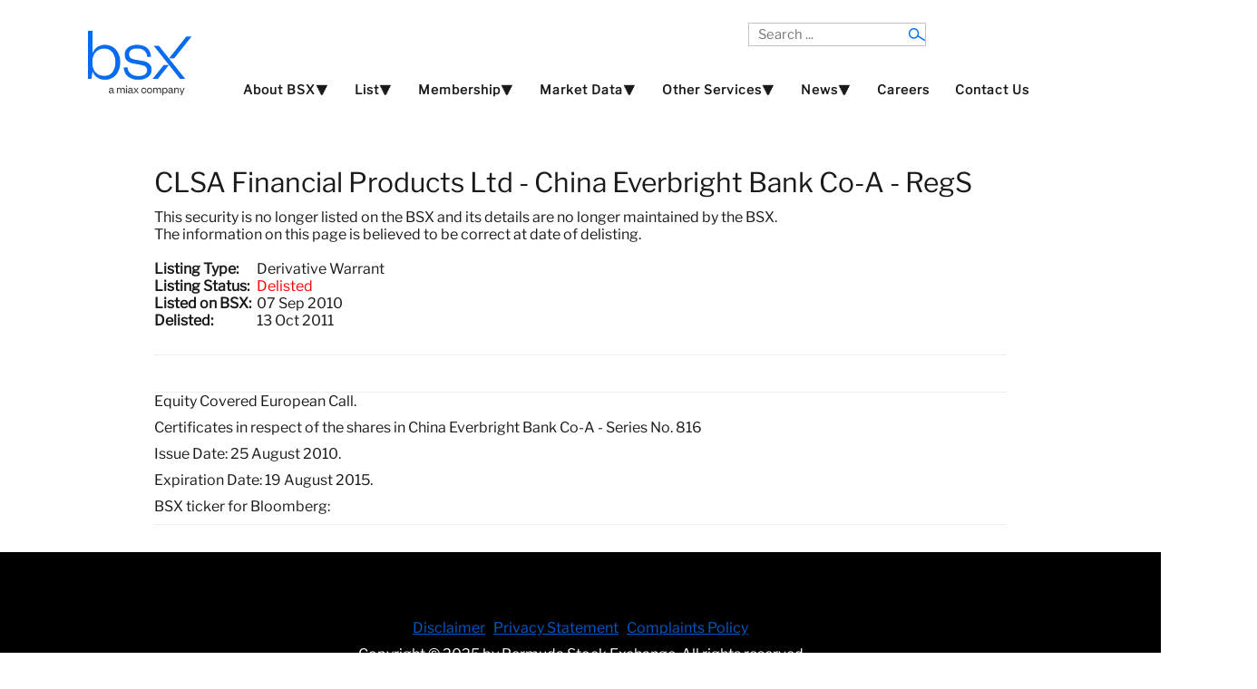

--- FILE ---
content_type: text/html; charset=UTF-8
request_url: https://www.bsx.com/company_details.php?CompanyID=1099937610
body_size: 3243
content:
<!DOCTYPE html>
<html xmlns="http://www.w3.org/1999/xhtml" xml:lang="en-gb" lang="en-gb" >
<head>
<meta http-equiv="content-type"	content="text/html; charset=utf-8" />
<meta name="description"		content="Bermuda Stock Exchange" />
<meta name="viewport" 			content="width=device-width, initial-scale=1"/>  

<!---  Don't know what these do, they appear to be unneccessary
<script src="/jsm/jquery.js"			type="text/javascript"></script>		
<script src="/jsm/jquery_002.js"		type="text/javascript"></script>
<script src="/jsm/jquery_003.js"		type="text/javascript"></script>
<script src="/jsm/jquery_004.js"		type="text/javascript"></script>
<script src="/js/jquery-migrate.min.js" type="text/javascript"></script>
<script src="/js/dropdown.js"  			type="text/javascript"></script>
<script src="/js/mootools-core.js"		type="text/javascript"></script> 
<script src="/js/mootools-more.js"		type="text/javascript"></script>--->


<script src="/js/jquery.min.js"			type="text/javascript"></script>
<script src="/js/jquery.slides.min.js"	type="text/javascript"></script>
<script src="/js/bootstrap.min.js" 		type="text/javascript"></script>
<script src="/js/caption.js"			type="text/javascript"></script>
<script src="/js/responsive-nav.js"		type="text/javascript"></script>


<link rel="stylesheet" href="/css/slideshow.css"		type="text/css"/>
<link rel="stylesheet" href="/css/bootstrap.css"		type="text/css"/>
<link rel="stylesheet" href="/css/template.css"			type="text/css"/>
<link rel="stylesheet" href="/css/style1.css"			type="text/css"/>
<link rel="stylesheet" href="/css/nexus.css"			type="text/css"/>
<link rel="stylesheet" href="/css/responsive-nav.css"	type="text/css"/>
<link rel="stylesheet" href="/css/responsive.css" 		type="text/css"/>
<link rel="stylesheet" href="/css/BSX.css"				type="text/css"/>

<script type="text/javascript">
jQuery(window).on('load',  function()
{
	new JCaption('img.caption');
});
</script>  
  
<script type="text/javascript">
jQuery.noConflict();<!--- Done to stop JQuery using $ as subst for JQuery --->

jQuery(document).ready(function($)
{
	$(function()
	{
		$('#slides').slidesjs(
		{
	        width: 475,
	        height: 295,
	        play:
			{
		        active: true,
		        effect: "fade",
		        auto: true,
		        interval: 7000,
		        swap: true
			},
			 // Fade Effect Toggle
	        navigation:
			{
	        	effect: "fade"
			},
	        pagination:
			{
	        	effect: "fade"
			},
	        effect:
			{
	        	fade:
				{
					speed: 1000
				}		
			},
		});
	});
});
</script>

<script type="text/javascript">
jQuery(function()
{
	jQuery('#hornav').slicknav();
});
</script>
<title>listed security details Bermuda Stock Exchange </title>
<style>
    .custom-table {
        width: 100%;
    / / float: left;
    / / overflow-y: auto;
    / / overflow-x: hidden;
    / / height: 155 px;
        border: 1px solid #056CF2;
        padding: 0px;
        margin-bottom: 20px;
        position: relative;
    }

</style>

<script type="text/javascript" src="js/tableHeadFixer.js" charset="utf-8"></script>
<script>
    jQuery(document).ready(function () {
        jQuery(".fixTable").tableHeadFixer();
    });
</script>
</head>

<body>
<div id="container_header" class="j51contain">
<!---------------------------- START HEADER ----------------------------> 
	<div class="wrapper1440">
		<div id ="header" class="block_holder">  
			<div id="header_items">
		
		    <div id="search">
				<div class="search">
					<form action="search.php" method="get" class="form-inline">
						<label for="mod-search-searchword" class="element-invisible">Search ...</label> 
						<input name="txtSearch" id="mod-search-searchword" maxlength="100"  class="inputbox search-query" type="search" placeholder="Search ..." />
						<input type="hidden" name="Process" value="1" />
					</form>
				</div>
		    </div> 
		 
			<div id="logo">
			    <div class="logo_container">
					<div class="logo">
						<a href="index.php" title="">
			            <span><img src="/media/home_page_images/BSX_TM_LOGO_RGB_blue.png" alt="BSX a MIAX Company Logo" style="vertical-align: middle"/></span></a>
			        </div>
			    </div>
			</div>
		
			<div class="clear"></div>
		</div>
		
			<div id="hornav">
			<ul class="menu" id="moomenu"><li><a  href="#top">About BSX⯆</a><ul><li><a  href="about-us">About Us</a></li><li><a  href="why-bermuda">Why Bermuda?</a></li><li><a  href="international-recognitions">International Recognitions</a></li><li><a  href="meet-the-team">Meet The Team</a></li><li><a  href="trading-hours-and-holidays">Trading Hours and Holidays</a></li></ul></li><li><a  href="#top">List⯆</a><ul><li><a  href="listing-debt">Debt</a></li><li><a  href="listing-insurance-linked-securities-ils">Insurance Linked Securities (ILS)</a></li><li><a  href="listing-funds">Funds</a></li><li><a  href="listing-regulations-and-fees">Listing Regulations and Fees</a></li></ul></li><li><a  href="#top">Membership⯆</a><ul><li><a  href="become-a-listing-sponsor">Become a Listing Sponsor</a></li><li><a  href="become-a-trading-member">Become a Trading Member</a></li><li><a  href="comp_listing_sponsors.php">Listing Sponsors</a></li><li><a  href="comp_trading_members.php">Trading Members</a></li></ul></li><li><a  href="#top">Market Data⯆</a><ul><li><a  href="trading_reports.php">Trading Reports</a></li><li><a  href="bsxindexhistory.php">BSX Index History</a></li><li><a  href="comp_securities.php">All Listed Securities</a></li><li><a  href="comp_investment_funds.php">Investment Funds</a></li><li><a  href="comp_derivative_warrants.php">Derivative Warrants</a></li><li><a  href="comp_domestic_company.php">Domestic Main Board Companies</a></li><li><a  href="comp_domestic_small_cap_companies.php">Domestic Small Cap Companies</a></li><li><a  href="comp_international_debt_securities.php">International Debt</a></li><li><a  href="comp_international_companies.php">International Companies</a></li><li><a  href="comp_insurance_linked_securities.php">Insurance Linked Securities (ILS)</a></li><li><a  href="comp_mezzanine_market_companies.php">Mezzanine Market Companies</a></li><li><a  href="comp_clo.php">Collateralized Loan Obligation (CLO)</a></li><li><a  href="comp_domestic_debt.php">Domestic Debt</a></li><li><a  href="comp_delisted.php">Delisted or Renamed Securities</a></li></ul></li><li><a  href="#top">Other Services⯆</a><ul><li><a  href="cusip-applications">Apply for a CUSIP/ISIN</a></li><li><a target="_blank" href="pdf/BSX_Investor_Education_Guide_23032022.pdf">BSX Investor Guide</a></li></ul></li><li><a  href="#top">News⯆</a><ul><li><a  href="articles_list.php?NewsType=1">BSX News Articles</a></li><li><a  href="articles_list.php?NewsType=0">Regulatory and Issuer News</a></li></ul></li><li><a  href="careers">Careers</a></li><li><a  href="contact-us">Contact Us</a></li></ul>			</div>
			
		
		
		<div class="clear"></div>
		</div>
	</div>
</div>


	







<div class="j51contain">
    <div id="inner_main_content" class="wrapper970">
        <div class="module_padding_inner boot-padding_inner">

            <div class="col-md-12">
                <div class="page-header">
                    <h2>CLSA Financial Products Ltd - China Everbright Bank Co-A - RegS</h2>
                    This security is no longer listed on the BSX and its details are no longer maintained by the BSX.<br>The information on this page is believed to be correct at date of delisting.<br><br><table><tr><td><b>Listing Type:&nbsp&nbsp</b></td><td>Derivative Warrant</td></tr><tr><td><b>Listing Status:&nbsp&nbsp</b></td><td><font style="color:#FF0000">Delisted</font></td></tr><tr><td><b>Listed on BSX:&nbsp&nbsp</b></td><td>07 Sep 2010</td></tr><tr><td><b>Delisted:&nbsp&nbsp</b></td><td>13 Oct 2011<br /></table>                    <br/>
                </div>
            </div>

            <div class="boot-container">
				
                                <div class="clearfix"></div>
            </div>

            <div class="col-md-12 ">
				 
                <div class="bt1mt20">
                    <P>Equity Covered European Call.</P>
<P>Certificates in respect of the shares in&nbsp;China Everbright Bank Co-A - Series No. 816</P>
<P>Issue Date:&nbsp;25 August 2010.</P>
<P>Expiration Date:&nbsp;19 August 2015.</P>
<P>BSX ticker for Bloomberg:</P>                </div>
            </div>

            <div class="boot-history">

                            </div>

            
            <!------------------------- END Anuj -------------------->


            <div class="clear"></div>
        </div>
        <div class="clear"></div>
    </div>
</div>

<div class="wrapper1440">
<div id="container_base" class="j51contain">
	<img style="position:relative; left:1320px; top: 189px; width: 66px; height: 40px" src="/media/home_page_images/miax_R_LOGO_KO.png" alt="MIAX Logo">
	<div class="wrapper1440">

        <div id ="base" class="block_holder">
            <div id="wrapper_base-1" class="block_holder_margin">						 
            	<div class="clear"></div>
            </div>
        <div class="clear"></div>
        <!--Copyright Box-->
<p style="text-align: center;"><span style="background-color: #000000; color: #0000ff;"> <a title="Disclaimer" href="../Disclaimer" target="_self">Disclaimer</a></span>&nbsp;&nbsp; <a title="Privacy Statement " href="../privacy-statement" target="_self">Privacy Statement</a>&nbsp;&nbsp; <a title="Complaints Policy" href="../complaints-policy" target="_self">Complaints Policy</a></p>
<p style="text-align: center;"><span style="background-color: #000000; color: #ffffff;">Copyright &copy; 2025 by Bermuda Stock Exchange. All rights reserved</span></p>
<p style="text-align: center;"><span style="background-color: #000000; color: #ffffff;">Questions or requests for information can be emailed to:&nbsp;<a href="mailto:info@bsx.com">info@bsx.com</a></span></p>        <div class="clear"></div>
        </div>
    </div>
</div>

</body>
</html>


--- FILE ---
content_type: text/css
request_url: https://www.bsx.com/css/nexus.css
body_size: 6941
content:


#hornav ul li ul {
    opacity: 1 !important;
}
 
#hornav ul li a {
    border: none !important;
    box-shadow: none;
}


.j51contain {
}


a {
	color:#333;
}
a:hover {color:#888;}

.block_holder {padding:10px 25px;}

/* ----[ CONTAINER DIVS ]----*/
#container_header {
	min-height:130px;
	z-index:20;
}
#container_spacer1 {
	height:23px;
}
#container_slideshow {
	padding-top:0px;
	padding-bottom:10px;
	overflow:hidden;
	margin-top: -25px;
/*	background: url(../images/slideshow_bg.jpg) repeat-x #E9E9E9; */
/* 	border: 1px solid #dddddd; */
}
#container_slideshow_modules {
}
#container_breadcrumb {
	padding-bottom:0px;
}
#container_top_modules {
	padding-bottom:0px;
}
#container_main {
/* 	background: url(../images/trans.png); */
}
#container_bottom_modules {
}
#container_base {
	padding-top:15px;
	padding-bottom: 10px;
	background: #000000;
}
#container_spacer1 {
	height:15px;
}
/* ---------- Removed by Ian
 * #container_spacer2 {
	height:20px;
	background: url(../images/base_divider.png);
	position:relative;
}
*/
html body div#container_spacer2.j51contain div.wrapper1440 {text-align: center;}
html body div#container_spacer3.j51contain div.wrapper1440 {height:100%; position:relative;}

/* ----[ WRAPPER DIVS ]----*/
#header {}
#slideshow {}
#breadcrumb {}
#top_modules {}
#main {
	padding:0px 3px;
}
#slideshow_modules.block_holder{
	padding:0px 10px 0px;
}
#top_modules.block_holder {
	padding: 5px 10px 10px;
}
#bottom_modules.block_holder {
	padding: 0 10px 10px;
}
#base {}

#container_spacer2 .wrapper1440 {
	height:5px;
}
#container_slideshow_modules .wrapper1440 {
}

/* ----[ HEADER ]----*/
#header_items {
	height:0px;
}
/* Logo */
.logo_container { 
	top:-2px; 
	left:0px; 
}

.logo img{
	margin-top: 34px;
}

.logo_container, h1.logo, h1.logo a {
	top:40px !important;
	height:auto;
	text-align:left;
	margin-left: 85px;
}
h1.logo-text a {
	display:block;
	letter-spacing:0px; 
	top:61px; 
	left:18px; 
	font-size:44pt; 
	text-transform:none !important;
	font-weight:normal; 
	text-align:left; 
}

p.site-slogan {
	font-size:12px; 
	letter-spacing:2px; 
	top:55px; 
	left:20px; 
	text-align:left; 
	margin:0px;
}



/* Social Media */
#socialmedia {
	position:relative;
	display: inline-block;
	top:-7px;
	padding:5px;
	background: #f9f9f9;
	-moz-border-radius: 5px; /* from vector shape */
	-webkit-border-radius: 5px; /* from vector shape */
	border-radius: 5px; /* from vector shape */
	-moz-background-clip: padding;
	-webkit-background-clip: padding-box;
	background-clip: padding-box; /* prevents bg color from leaking outside the border */
	-moz-box-shadow: inset 0 0 0 1px rgba(0,0,0,.18); /* inner shadow */
	-webkit-box-shadow: inset 0 0 0 1px rgba(0,0,0,.18); /* inner shadow */
	box-shadow: inset 0 0 0 1px rgba(0,0,0,.18); /* inner shadow */
	background-image: url([data-uri]); /* gradient overlay */
	background-image: -moz-linear-gradient(90deg, rgba(0,0,0,.03) -25%, rgba(255,255,255,.03) 125%); /* gradient overlay */
	background-image: -o-linear-gradient(90deg, rgba(0,0,0,.03) -25%, rgba(255,255,255,.03) 125%); /* gradient overlay */
	background-image: -webkit-linear-gradient(90deg, rgba(0,0,0,.03) -25%, rgba(255,255,255,.03) 125%); /* gradient overlay */
	background-image: linear-gradient(90deg, rgba(0,0,0,.03) -25%, rgba(255,255,255,.03) 125%); /* gradient overlay */
}

/* ----[ MENUS ]----*/

/* Hornav */
#hornav {padding-top:83px; padding-left:214px; font-size: 14px; font-weight: bold}
/*------------------------------ Menu for Full screens --------------------------*/
/* Hornav - Parent Styling */ 
#hornav ul a, #hornav ul ul a, #hornav .separator {color:#c2c3c4; line-height:25px; margin:0 2px;}
#hornav li:first-child a {border: none;}
#hornav ul a, #hornav .separator {
	opacity:0.9;
	display:block;
	font-size:14px; 
	letter-spacing:1px;
	padding: 3px 12px 0; 
	text-decoration: none; 
	text-transform: none;
	z-index: 1; 
-moz-border-radius: 5px 5px 0px 0px; /* from vector shape */
-webkit-border-radius: 5px 5px 0px 0px; /* from vector shape */
border-radius: 5px 5px 0px 0px; /* from vector shape */
-moz-background-clip: padding;
-webkit-background-clip: padding-box;
background-clip: padding-box; /* prevents bg color from leaking outside the border */
background-color: #F6F6F6; /* layer fill content */
-moz-box-shadow: inset 0 1px 2px #000; /* inner shadow */
-webkit-box-shadow: inset 0 1px 2px #000; /* inner shadow */
box-shadow: inset 0 1px 2px #000; /* inner shadow */
/*background-image: url([data-uri]); /* gradient overlay */
/*background-image: -moz-linear-gradient(90deg, #9e9e9e 0%, #dbdbdc 14.94%, #fbfcfd 100%); /* gradient overlay */
/*background-image: -o-linear-gradient(90deg, #9e9e9e 0%, #dbdbdc 14.94%, #fbfcfd 100%); /* gradient overlay */
/*background-image: -webkit-linear-gradient(90deg, #9e9e9e 0%, #dbdbdc 14.94%, #fbfcfd 100%); /* gradient overlay */
/*background-image: linear-gradient(90deg, #9e9e9e 0%, #dbdbdc 14.94%, #fbfcfd 100%); /* gradient overlay */


}
/*------------------------------ Menu for medium screens --------------------------*/
#hornav ul ul a {line-height:20px; padding: 1px 10px;}

/* Hornav - Child Styling */
#hornav li li a, #hornav li li.active a, #hornav li li.visited a {color:#000 !important;}

/* Hornav - Child Block Styling */
#hornav li li, #hornav li li li {padding: 2px 0px 4px !important;}
#hornav li li:last-child, #hornav li li li:last-child {background:none !important;}

/* Hornav - Dropdown Block Styling */
#hornav ul li ul {
	background-color: #fff;
	-moz-border-radius:0px 0px 0px 0px; 
	-webkit-border-bottom-left-radius: 0px; 
	-webkit-border-bottom-right-radius: 0px; 
	border-radius:0px 0px 0px 0px;  
	opacity:0.5;
}

/* Hornav - Sub-Child Block Styling */
#hornav li ul li ul {
	-moz-border-radius:0px; 
	-webkit-border-radius:0px; 
	border-radius:0px; padding:0px;
}

/* Hornav - Hover/Highlight Styling */
#hornav ul a:hover, #hornav ul ul a:hover {
	opacity: 1;
}
#hornav li li a:hover {color:#c2c3c4;}

/*------------------------------  menumatic is normal drop down menu --------------------------*/
/* MenuMatic */
#subMenusContainer a {
	text-decoration:none;
	display:block;
	padding:7px 25px 7px 15px;
	color:#555555; 
	font-size:16px; 
	text-shadow:none; 
	/* background:url("../images/sep2.png") repeat-x 50% 100%;*/ 
/* 	border-bottom:1px dashed #dddddd; */
	cursor:pointer; 
}

/* sub menu links on hover or focus */
#subMenusContainer a:hover, #subMenusContainer a:focus, #subMenusContainer a.subMenuParentBtnFocused {color:#000000;}

/* Parent Sub Menu Links ---[javascript users only]*/
.subMenuParentBtn { background: url(../images/arrow_right.png) right center no-repeat !important;  }

/* Parent Sub Menu Links on hover or focus ---[javascript users only]*/
.subMenuParentBtnFocused{background: url(../images/arrow_right_over.png) right center no-repeat;  }

/* Parent Main Menu Links ---[javascript users only]*/
/* #hornav .mainMenuParentBtn{background: url(../images/arrow_down.png) right 50% no-repeat; padding-right:18px;} */

/* Parent Main Menu Links on hover or focus ---[javascript users only]*/
/* #hornav .mainMenuParentBtnFocused{background: url(../images/arrow_down_over.png) right 50% no-repeat; padding-right:18px;} */

/* ----[ OLs ULs, LIs, and DIVs ]----*/

/* Submenu Outer Wrapper - each submenu is inside a div with this class - javascript users only */
.smOW{display:none; position: absolute; overflow:hidden; padding:0 2px; margin:0 0 0 -2px;}

/* All ULs and OLs */
#subMenusContainer ul, #subMenusContainer ol {padding: 0; margin: 0; list-style: none; line-height: 1em; min-width:170px;}

/* All submenu OLs and ULs */
#subMenusContainer ul, #subMenusContainer ol {
	-moz-border-radius: 4px; 
	-webkit-border-radius: 4px; 
	border-radius:4px; 
	border:1px solid #dddddd; 
	left:0; 
	padding-bottom:5px;}
#subMenusContainer{top:4px;}

/* ----[ SLIDESHOW ]----*/
#slideshow {
	position:relative;
	margin-bottom: 5px;
}
div#slideshow.block_holder {
	padding:0px !important;
}
/* #container_slideshow .box_skitter {width:938px !important;} */
.box_skitter {
    background: transparent !important;
    border: none !important;
    -webkit-box-shadow: 0 7px 7px -8px black;
	-moz-box-shadow: 0 7px 7px -8px black;
	box-shadow: 0 7px 7px -8px black;
}
.box_skitter .next_button, .box_skitter .prev_button {
	width: 48px;
    height: 100px;
    margin-top:-50px;
    opacity:1 !important;
}
.box_skitter .next_button {
    right: -20px;
}
.box_skitter .prev_button {
    left: -20px;
}
#showcase_overlay {background:url("../images/showcase_overlay.png") no-repeat scroll 50% 0% transparent;
margin-top:0px;
left:0px;
position:absolute;
top:0;
width:100%;
height:25px;
z-index:5;}


/* ----[ BREADCRUMBS ]----*/
/* Styling */
#breadcrumb.block_holder {
	padding: 0 10px;
}
#breadcrumb .module_content {
	padding:0;
}
#breadcrumb .module_margin {
	margin:0;
	padding:0;
}
#breadcrumb img {
	vertical-align: baseline;
}

/* ----[ DEFAULT STYLING ]----*/

/* Module Styling */
.module {
}
h3, .module .module_header h3, .module_menu .module_header h3 {
	padding:2px 0 2px 0px;
	font-size:20pt;
	line-height: 20px;
	font-weight:500;
	text-transform: uppercase;
/* 	text-shadow: 1px 1px 0 #FFFFFF; */
}

.module_padding {
    padding: 5px;
}

/* Module Styling - Menus */
.module ul.menu a, .module_menu ul.menu a, .module .module_content .custom ul li {
	border-left: 2px solid #DDD;
	color:#999;
	padding:2px 0px;
	margin:4px 1px;
	padding-left:10px;
	font-size:14px;
	letter-spacing: 1.5px;
}
.module ul, .module ol {
	margin:5px 0px 0;
	padding: 0;
}
.module ul a:hover, .module_menu ul a:hover {
	color:#B1B1B1 !important;
}
.module ul li li a, .module_menu ul li li a {
	border:none;
	padding-left:25px;
	background:none;
}
.module ul li li a, .module_menu ul li li a {
	padding:4px 30px;
	color:#666 !important;
}
.module ul li li a:hover, .module_menu ul li li a:hover {
	color:#888;
}
.module ul ul, .module_menu ul ul {
	margin-top:-4px;
	padding-bottom:5px;
	margin-bottom:0px;
}
.module ul li:first-child a, .module_menu ul li:first-child a {
	margin-top:-5px;
}
.module ul li:last-child a, .module_menu ul li:last-child a {
/* 	border:none; */
}

/*--Showcase Module--*/
#showcase-module {
	width:auto;
	padding-top:20px;
}
#showcase-module .module_header h3 {
	font-size:20pt;
}

/** MB TOP **/
/*--Top Modules Divs--*/	
#top_modules {
}	

/* MB Top-1 */
.top-1 .module {
}
.top-1 .module h3 {
}
.top-1 .module_padding {
}

/* MB Top-2 */
.top-2 .module {
-moz-border-radius: 0px; /* from vector shape */
-webkit-border-radius: 0px; /* from vector shape */
border-radius: 0px; /* from vector shape */
-moz-background-clip: padding;
-webkit-background-clip: padding-box;
background-clip: padding-box; /* prevents bg color from leaking outside the border */
-moz-box-shadow: inset 0 0 0 1px rgba(0,0,0,.18); /* inner shadow */
-webkit-box-shadow: inset 0 0 0 1px rgba(0,0,0,.18); /* inner shadow */
box-shadow: inset 0 0 0 0px rgba(0,0,0,.18); /* inner shadow */
}
.top-2 .module_padding {
	padding:15px 15px 5px;
}

.top-2{
	width:50%
}

/** MAINCONTENT **/
#content_inner, .sidecol_inner {
	margin:8px;
}
.maincontent {
	padding: 0 12px 10px;
}

/* Sidecol A & B */
.sidecol_block {padding:5px;}
.sidecol_block .module, .sidecol_block .module_menu{
	margin-bottom:0px;
/* 	background: #080f15; */
/* 	border: 1px solid #1B2A39; */
/* 	border-radius:5px; */
}

.sidecol_block h3 {
}

/** MB BOTTOM **/

/* MB Bottom-1 */
.bottom-1 .module {
-moz-border-radius: 5px; /* from vector shape */
-webkit-border-radius: 5px; /* from vector shape */
border-radius: 5px; /* from vector shape */
-moz-background-clip: padding;
-webkit-background-clip: padding-box;
background-clip: padding-box; /* prevents bg color from leaking outside the border */
-moz-box-shadow: inset 0 0 0 1px rgba(0,0,0,.18); /* inner shadow */
-webkit-box-shadow: inset 0 0 0 1px rgba(0,0,0,.18); /* inner shadow */
box-shadow: inset 0 0 0 1px rgba(0,0,0,.18); /* inner shadow */
background-image: url([data-uri]); /* gradient overlay */
background-image: -moz-linear-gradient(90deg, rgba(0,0,0,.03) -25%, rgba(255,255,255,.03) 125%); /* gradient overlay */
background-image: -o-linear-gradient(90deg, rgba(0,0,0,.03) -25%, rgba(255,255,255,.03) 125%); /* gradient overlay */
background-image: -webkit-linear-gradient(90deg, rgba(0,0,0,.03) -25%, rgba(255,255,255,.03) 125%); /* gradient overlay */
background-image: linear-gradient(90deg, rgba(0,0,0,.03) -25%, rgba(255,255,255,.03) 125%); /* gradient overlay */
margin-bottom:10px;
}
.bottom-1 .module_padding {
	padding:15px 15px 5px;
}

/* MB Bottom-2 */

/* MB BASE */
#base {
	padding-bottom:15px;
}
#base .module {
	color:#ffffff;
	text-shadow: none;
}
#base .module h3 {
	color:#BBBBBB;
	text-shadow: none;
}
#base .module ul a, #base .module_menu ul a {
	background: url("../images/bullet1.png") no-repeat scroll 6px center transparent;
    color: #BBBBBB;
    text-shadow: none;
}

/* MB Base-1 */
#wrapper_base-1 {
	padding-bottom:5px;
}

/* MB Base-2 */
#wrapper_base-2 {
	background: #0B0F11;
	padding-top:5px;
	border-radius:5px;
	border:1px solid #353D3F;
/*     box-shadow: -1px 0 0 rgba(0, 0, 0, 0.2) inset, 0 0 6px rgba(0, 0, 0, 0.4); */
    margin-top: 10px;
}
.base-2 .module_margin {
    margin: 0 5px;
}

/* Footers */
#footer-2 {
background: none repeat scroll 0 0 #0B0F11;
    border: 1px solid #353D3F;
    border-radius: 5px 5px 5px 5px;
    margin-top: 10px;
    padding-top: 5px;
}
#footer-2 .module_margin {
    margin: 0 5px;
}

/* Copyright */
 #copyright {
	color:#BBBBBB;
	font-size:11pt;
	margin-left:10px;
 }
 #copyright a {
 color:#bbb;
 }
 
/*  Article Info */
dt.article-info-term {
	color:#888;
}

/* Read More/Page Nav */
.readmore a {
color:#cccccc;
font-weight: normal;
padding:6px 12px;
border: 1px solid #353d3f; /* inner stroke */
-moz-border-radius: 6px; /* from vector shape */
-webkit-border-radius: 6px; /* from vector shape */
border-radius: 6px; /* from vector shape */
-moz-background-clip: padding;
-webkit-background-clip: padding-box;
background-clip: padding-box; /* prevents bg color from leaking outside the border */
background-color: #15191b; /* layer fill content */
-moz-box-shadow: 1px 1px 3px rgba(0,0,0,.38); /* drop shadow */
-webkit-box-shadow: 1px 1px 3px rgba(0,0,0,.38); /* drop shadow */
box-shadow: 1px 1px 3px rgba(0,0,0,.38); /* drop shadow */
background-image: url([data-uri]); /* gradient overlay */
background-image: -moz-linear-gradient(90deg, #1d2127 0%, #1d2127 0.81%, #25292f 100%); /* gradient overlay */
background-image: -o-linear-gradient(90deg, #1d2127 0%, #1d2127 0.81%, #25292f 100%); /* gradient overlay */
background-image: -webkit-linear-gradient(90deg, #1d2127 0%, #1d2127 0.81%, #25292f 100%); /* gradient overlay */
background-image: linear-gradient(90deg, #1d2127 0%, #1d2127 0.81%, #25292f 100%); /* gradient overlay */

}
.readon, .readmore a {
font-size:12px;
}
.readmore a:hover {
	color:#fff;
	text-decoration: none;
	border: 1px solid #485153;
}
p.readmore {
	padding:5px 0;
}

ul.pagenav a {
	color:#ffffff;
}

/* Footer Menu */
#footermenu {
	margin-right:10px;
}
#footermenu ul li{
	padding: 5px 0;
}
#footermenu ul li a {
	color:#AAAAAA;
	font-size:13px;
	border-right: 1px solid #555555;
    padding: 0 10px;
}
#footermenu ul li a:hover {
	color:#ffffff;
}

/* Twitter Module */
.module ul.tweets {
	list-style: none outside none;
	text-shadow: none !important;
}
.module ul.tweets li {
	padding:5px;
	margin:10px 15px 10px 0;
	border:1px solid #111;
	background: #080808;
	-moz-border-radius:5px; 
	-webkit-border:5px; 
	border-radius:5px; 
	font-style: normal; 
	line-height:120%;
}
.module ul.tweets a {
    background: none;
    border:none;
    font-size: 13px;
    font-weight: normal;
    letter-spacing: 1px;
    margin: 0;
    padding: 0;
    display:inline;
    text-shadow: none !important;
}
.module ul.tweets li:first-child a {
	margin:0;
}
.module .tweet_time {
	color:#bbb;
	font-style: italic;
}

/* Featured Categories Module */
.module li.featcat {padding:0px !important;}
.featcats_leading li {padding-top: 5px !important;}
div.module div.module_content ul.featcats li.featcat li, div.module div.module_content ul.featcats li.featcat li a {padding-left:0px !important;}
ul.featcats img {
	background: #F0F0F0;
    border:1px solid #DDDDDD;
    padding:4px;
    margin-top:5px;
}

/* Misc */
.vimeo {
	margin:10px 0 15px;
	background-color: #0B0F11;
    border: 1px solid #0B0D0F;
    padding: 4px;
    float:left;
}

.container_skitter {
	-moz-border-radius: 0px 0px 10px 10px; /* from vector shape */
-webkit-border-radius: 0px 0px 10px 10px; /* from vector shape */
border-radius: 0px 0px 15px 15px; /* from vector shape */
-moz-background-clip: padding;
-webkit-background-clip: padding-box;
background-clip: padding-box; /* prevents bg color from leaking outside the border */
}

#search form {
    margin: 0px;
    margin-top: -90px;
	margin-right:10px;
}

#socialmedia{
	display:none !important;
}

.logo{
	margin-left:12px;
}

.wrapper970 > div#header.block_holder{
	padding-right:10px;
}
.wrapper1440 > div#header.block_holder{
	padding-right:10px;
}
.base1 p, .base-1 div, .base-1 h4, .base-1 h4{
	color:#ccc !important;
}

.white{
	color:white;
}

.green{
	color:#6dd300;
}

.red{
	color:red;
}

.gray{
	color:#bcbcbc;
}

.imggray, .imgred, .imggreen{
	margin-top:-3px !important;
}

.red, .gray, .green{
	padding-right:15px;
}



.slideshowcontainer > div#showcase_overlay{
	display:none !important;
}

.base-1 > div.module_margin > div.module > div.module_padding > div.module_header > div > h3{
	color:#ddd !important;
}

/*--Set Logo Image position and locate logo image file--*/ 
.logo a {left:0px}
.logo a {top:0px}
/*--End Set Logo Image position and locate logo image file--*/ 

/*--Text Colors for Module Heads and Article titles--*/ 
h2, h2 a:link, h2 a:visited, .content_header, .articleHead {color: #888888 ; border-color:#888888}
.module h3, .module_menu h3, h3 {color: #a9a9a9 }
a, .module ul.tweets a {color: #0258c8 }

/*--Text Colors for Logo and Slogan--*/ 
h1.logo-text a {
	color: #e9e9e9;
}
p.site-slogan {color: #e9e9e9 }

/*--Hornav Ul text color and dropdown background color--*/
#hornav ul li a  {color: #000000}
#hornav ul li a  {background-color: #FFFFFF}
#subMenusContainer ul, #subMenusContainer ol{background-color: #ffffff }

/*--Start Style Side Column and Content Layout Divs--*/
/*--Get Side Column widths from Parameters--*/
#sidecol_a {width: 25% }
#sidecol_b {width: 25% }

/*--Check and see what modules are toggled on/off then take away columns width, margin and border values from overall width*/

/*Style Side Column A, Side Column B and Content Divs layout*/
  
	#sidecol_a {float:left;}
	#sidecol_b {float:right;}
	#content_remainder {float:left;}
/*--End Style Side Column and Content Layout Divs--*/

/*--Load Custom Css Styling--*/

/* Wrapper Width */
.wrapper970 {max-width: 970px ;}

/* Wrapper Width */
.wrapper1440 {max-width: 1440px ;}

.headlineimg{
	margin-top: -10px;
	margin-left:20px;
	float: right;
	width:300px;
}

.base-1{
	width:50%;
}

.leftbox{
	float: left; 
	width: 220px;
}

#inner_main_content{
	padding:0px;
	/* border-top:1px solid #eee; Commented out by Ian to remove grey lines from Company Details page */
	/*border-bottom:1px solid #eee; Commented out by Ian to remove grey lines from Company Details page */
	margin-top:5px;
	margin-bottom:30px;
}

.module_padding_inner{
	padding:20px;
	padding-top:10px;
	padding-left:14px;
	padding-bottom:0px;
}

h2{
	margin-bottom:0px;
}
#single-news{
	padding:10px 0px 10px 0px;
	border-bottom:1px solid #efefef;
}
#single-listed-issuers{
	padding:10px 0px 10px 0px;
	border-bottom:1px solid #efefef;
}
#single-listed-issuers a{
	font-weight:700;
}

.last{
	border-bottom:0px !important;
}

.news-date{
	font-weight:700;
	font-style:italic;
}

#single-news a{
	font-weight:700;
}

.tradig-report-archives a{
	padding-left: 10px
	/*width:110px;*/
	/*display:block;*/
	/*letter-spacing:1px;*/
}
.tradig-report-archives{
	margin-bottom:20px;
}

.searchbutton{
	font-weight:700;
	padding:4px 15px 4px 15px;
	box-shadow:none;
	border-radius:3px;
	border:1px solid #ccc;
	margin-left:5px;
}
.searchbutton:hover{
	font-weight:700;
	background:#fff;
}

.inputstyle input{
	margin-bottom:7px !important;
	padding-bottom:5px !important;
}

.inputstyle span{
	font-weight:700;
}

.cmpinfo{
	float:left;
	max-width:150px;
	margin-right:30px !important;
}

.cmpinfo span{
	font-weight:bold;
}

.bt1mt20{
	border-top:1px solid #efefef;
	border-bottom:1px solid #efefef;
	margin-top:20px;
}

.nav-history{
	width: 100%;
	overflow-y: auto;
	overflow-x: hidden;
	height: 155px;	
	border:1px solid #056CF2;
	padding:0px;
	margin-bottom:20px;
        position:relative;
}

.fpprice{
	width: 100%;
	overflow-y: auto;
	overflow-x: hidden;
	height: 330px;	
	border:1px solid #056CF2;
	padding:0px;
	
    position:relative;
}

.transfer-agent{
	width: 100%;
	overflow-y: hidden;
	overflow-x: hidden;
	height: 25px;	
	padding:0px;
	margin-bottom:20px;
    position:relative;
}


.date-title{
	background: #056cf2; 
	float:left;
	display:inline;
	color: #fff; 
	margin:0px;
}

h3 span
{
	text-transform: lowercase !important;
}

.nav-history div table
{
	width:100%;
}

.nav-history div table tr th
{
	text-align:left;
	background: #056cf2; 
	padding:5px 10px 5px 10px;
	color: #fff; 
}

.nav-history div table tr td
{
	padding:5px 10px 5px 10px;
	font-size: 11px;
}

.fpprice div table
{
	width:100%;
}
.fpprice div table tr th
{
	font-size: 14px;
	
	background: #056cf2; 
	padding:5px 10px 5px 10px;
	color: #ffffff; 
}

.fpprice div table tr td
{
	padding:5px 10px 5px 10px;
	font-size: 14px;
}

.nav-history div table tr td
{
	padding:5px 10px 5px 10px;
	font-size: 11px;
}

.transfer-agent div table
{
	width:100%;
}

.transfer-agent div table tr th
{
	text-align:left;
	background: #056cf2; 
	padding:5px 10px 5px 10px;
	color: #fff; 
}

.transfer-agent div table tr td
{
	padding:5px 10px 5px 10px;
	font-size: 14px;
}


.custom-table div table tr th
{
	text-align:left;
	background: #056cf2; 
	padding:5px 10px 5px 10px;
	color: #fff;
	font-size: 11px; 
}


.custom-table div table tr td
{
	padding:5px 10px 5px 10px;
	font-size: 11px;
}

.nav-title{
	background: #056CF2; 
	width:140px;
	float:left;
	display:inline;
	color: #fff; 	
	padding:10px 20px 10px 20px;
	margin:0px;
        position:absolute;
        left:160px;
}


.date-title-entry{
	float:left;
	display:inline;
	padding-left:10px;	
	margin:3px;
}

.nav-title-entry{
	width:120px;
	float:left;
	display:inline;
	padding-left:40px;
	margin:3px;	
}

.cmbox1{
	float:left; 
	width:200px !important;
	padding-top:25px;
	margin-right:40px;
}

.cmbox2{
	float:right;
	width:450px;
}

.foi{
	width:100%;
	float:left
}

.foi1{
	width:500px;
	float:left;
}

.foi2{
	width:300px;
	float:left;
}

.foi3{
	width:200px;
	float:left;
    
}

.foi11{
	width:250px;
	float:left;
}

.foi22{
	width:150px;
	float:left;
}

.borderbox{
	border:1px solid #dedede;
	float:left;
	padding:10px;
}




.cmpinfo{
        margin-top:15px;
        padding-right:20px;
}

.cmbox1{
	float:left; 
        width:auto !important;
	min-width:500px !important;
	padding-top:25px;
	margin-right:40px;
}

.borderbox .foi1{
   width:300px;
}

.foi3{
   word-break: break-all !important;
   max-width:200px !important;
}

















/*--Anuj css--*/


.boot-cmpinfo {max-width: inherit;
    margin-right: inherit!important;}
  .boot-nav-history {float: inherit;}
	.boot-padding_inner {padding-left:0px; padding-right:0px;}
	.borderbox {width: 100%;}
	.boot-history {padding:20px 0px;}
.company-logo { margin:10px 0;}
.custom-table {
	width: 100%;
	border:1px solid #056CF2;
	padding:0px;
	margin-bottom:20px;
    position:relative;
}


.boot-padding_inner h3 {
font-size:18px;
font-size: 17px\0;
}
.boot-padding_inner h3 span {font-size:20pt!important; font-weight:500!important;}
.container-height {min-height:155px;}
.parent-table {
				height: 153px;
			}

	
			
			
	@media screen and (max-width: 480px) {
   .boot-container .col-xs-6{width:100%;}
	
}

.black-table {border: 1px solid #dedede; height:inherit!important;}
.black-table table tr th { background-color:#056CF2!important; color:white!important;}
	
.newsflash-item {
   width: 29%;
   float: left;
   padding: 0px 40px 40px 0px;
   box-sizing: content-box;
}	

h1, h2, h3, h4, h5, h6 {
   margin: 12px 0;
}

h1 {
	font-weight: normal;
	
}

h2, h3, h4, h5, h6 {

   font-weight: 500;

}

li {
   /*line-height: 18px;*/
}

#search .inputbox {
   color: #1a1a1a;
   box-sizing: content-box;
   -webkit-appearance: textfield;
}
.form-search label, .form-inline label, .form-search .btn-group, .form-inline .btn-group {
   display: inline-block;
}
.element-invisible {
   position: absolute;
   padding: 0;
   margin: 0;
   border: 0;
   height: 1px;
   width: 1px;
   overflow: hidden;
}

label, input, button, select, textarea {
   font-size: 11pt;
   font-weight: normal;
   /*line-height: 18px*/;
}

#market {

   box-sizing: content-box;
}

@-moz-document url-prefix() { 
  .boot-padding_inner h3 {
	font-size:17px;
	}
	.nav-history div table tr th {
    padding: 5px 8px!important;
    font-size: 11px;
    }
    
    .fpprice div table tr th {
    padding: 5px 10px!important;
    font-size: 14px;
}
.nav-history div table tr td  {
    padding: 5px 8px!important;
    font-size: 11px;
}

.fpprice div table tr td  {
    padding: 5px 10px!important;
    font-size: 14px;
}
  .boot-padding_inner h3 {
	font-size:17px;
	}

}		
